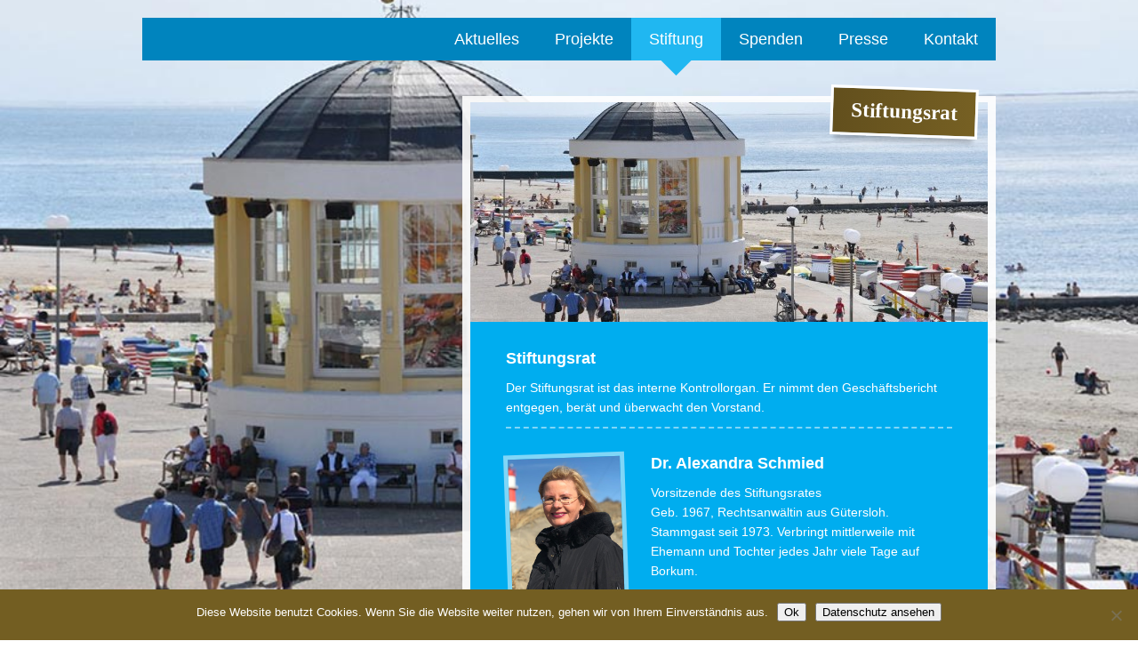

--- FILE ---
content_type: text/html; charset=UTF-8
request_url: https://borkum-stiftung.de/stiftungsrat/
body_size: 48213
content:


<!-- page-stiftungsrat.php -->
<!DOCTYPE html>
<html lang="de">
    <head>
        <meta http-equiv="Content-Type" content="text/html; charset=utf-8" />
        <title>Stiftungsrat - Borkum-Stiftung</title>
        <meta name="viewport" content="width=device-width">
        <link href='//borkum-stiftung.de/wp-content/uploads/omgf/omgf-stylesheet-96/omgf-stylesheet-96.css?ver=1665765897' rel='stylesheet' type='text/css'>
        <link type="text/css" rel="stylesheet" href="https://borkum-stiftung.de/wp-content/themes/Borkum-Stiftung-Theme/style.css">
    <meta name='robots' content='index, follow, max-image-preview:large, max-snippet:-1, max-video-preview:-1' />

	<!-- This site is optimized with the Yoast SEO plugin v23.0 - https://yoast.com/wordpress/plugins/seo/ -->
	<meta name="description" content="Stiftungsrat - Der Stiftungsrat ist das interne Kontrollorgan. Er nimmt den Geschäftsbericht entgegen, berät und überwacht den Vorstand." />
	<link rel="canonical" href="https://borkum-stiftung.de/stiftungsrat/" />
	<meta property="og:locale" content="de_DE" />
	<meta property="og:type" content="article" />
	<meta property="og:title" content="Stiftungsrat - Borkum-Stiftung" />
	<meta property="og:description" content="Stiftungsrat - Der Stiftungsrat ist das interne Kontrollorgan. Er nimmt den Geschäftsbericht entgegen, berät und überwacht den Vorstand." />
	<meta property="og:url" content="https://borkum-stiftung.de/stiftungsrat/" />
	<meta property="og:site_name" content="Borkum-Stiftung" />
	<meta property="article:modified_time" content="2025-06-01T13:58:35+00:00" />
	<meta name="twitter:label1" content="Geschätzte Lesezeit" />
	<meta name="twitter:data1" content="1 Minute" />
	<script type="application/ld+json" class="yoast-schema-graph">{"@context":"https://schema.org","@graph":[{"@type":"WebPage","@id":"https://borkum-stiftung.de/stiftungsrat/","url":"https://borkum-stiftung.de/stiftungsrat/","name":"Stiftungsrat - Borkum-Stiftung","isPartOf":{"@id":"https://borkum-stiftung.de/#website"},"datePublished":"2014-02-10T16:56:51+00:00","dateModified":"2025-06-01T13:58:35+00:00","description":"Stiftungsrat - Der Stiftungsrat ist das interne Kontrollorgan. Er nimmt den Geschäftsbericht entgegen, berät und überwacht den Vorstand.","inLanguage":"de","potentialAction":[{"@type":"ReadAction","target":["https://borkum-stiftung.de/stiftungsrat/"]}]},{"@type":"WebSite","@id":"https://borkum-stiftung.de/#website","url":"https://borkum-stiftung.de/","name":"Borkum-Stiftung","description":"Wir unterstützen, helfen und fördern","potentialAction":[{"@type":"SearchAction","target":{"@type":"EntryPoint","urlTemplate":"https://borkum-stiftung.de/?s={search_term_string}"},"query-input":"required name=search_term_string"}],"inLanguage":"de"}]}</script>
	<!-- / Yoast SEO plugin. -->


<link rel="alternate" type="application/rss+xml" title="Borkum-Stiftung &raquo; Stiftungsrat-Kommentar-Feed" href="https://borkum-stiftung.de/stiftungsrat/feed/" />
<script type="text/javascript">
/* <![CDATA[ */
window._wpemojiSettings = {"baseUrl":"https:\/\/s.w.org\/images\/core\/emoji\/15.0.3\/72x72\/","ext":".png","svgUrl":"https:\/\/s.w.org\/images\/core\/emoji\/15.0.3\/svg\/","svgExt":".svg","source":{"concatemoji":"https:\/\/borkum-stiftung.de\/wp-includes\/js\/wp-emoji-release.min.js?ver=6.5.7"}};
/*! This file is auto-generated */
!function(i,n){var o,s,e;function c(e){try{var t={supportTests:e,timestamp:(new Date).valueOf()};sessionStorage.setItem(o,JSON.stringify(t))}catch(e){}}function p(e,t,n){e.clearRect(0,0,e.canvas.width,e.canvas.height),e.fillText(t,0,0);var t=new Uint32Array(e.getImageData(0,0,e.canvas.width,e.canvas.height).data),r=(e.clearRect(0,0,e.canvas.width,e.canvas.height),e.fillText(n,0,0),new Uint32Array(e.getImageData(0,0,e.canvas.width,e.canvas.height).data));return t.every(function(e,t){return e===r[t]})}function u(e,t,n){switch(t){case"flag":return n(e,"\ud83c\udff3\ufe0f\u200d\u26a7\ufe0f","\ud83c\udff3\ufe0f\u200b\u26a7\ufe0f")?!1:!n(e,"\ud83c\uddfa\ud83c\uddf3","\ud83c\uddfa\u200b\ud83c\uddf3")&&!n(e,"\ud83c\udff4\udb40\udc67\udb40\udc62\udb40\udc65\udb40\udc6e\udb40\udc67\udb40\udc7f","\ud83c\udff4\u200b\udb40\udc67\u200b\udb40\udc62\u200b\udb40\udc65\u200b\udb40\udc6e\u200b\udb40\udc67\u200b\udb40\udc7f");case"emoji":return!n(e,"\ud83d\udc26\u200d\u2b1b","\ud83d\udc26\u200b\u2b1b")}return!1}function f(e,t,n){var r="undefined"!=typeof WorkerGlobalScope&&self instanceof WorkerGlobalScope?new OffscreenCanvas(300,150):i.createElement("canvas"),a=r.getContext("2d",{willReadFrequently:!0}),o=(a.textBaseline="top",a.font="600 32px Arial",{});return e.forEach(function(e){o[e]=t(a,e,n)}),o}function t(e){var t=i.createElement("script");t.src=e,t.defer=!0,i.head.appendChild(t)}"undefined"!=typeof Promise&&(o="wpEmojiSettingsSupports",s=["flag","emoji"],n.supports={everything:!0,everythingExceptFlag:!0},e=new Promise(function(e){i.addEventListener("DOMContentLoaded",e,{once:!0})}),new Promise(function(t){var n=function(){try{var e=JSON.parse(sessionStorage.getItem(o));if("object"==typeof e&&"number"==typeof e.timestamp&&(new Date).valueOf()<e.timestamp+604800&&"object"==typeof e.supportTests)return e.supportTests}catch(e){}return null}();if(!n){if("undefined"!=typeof Worker&&"undefined"!=typeof OffscreenCanvas&&"undefined"!=typeof URL&&URL.createObjectURL&&"undefined"!=typeof Blob)try{var e="postMessage("+f.toString()+"("+[JSON.stringify(s),u.toString(),p.toString()].join(",")+"));",r=new Blob([e],{type:"text/javascript"}),a=new Worker(URL.createObjectURL(r),{name:"wpTestEmojiSupports"});return void(a.onmessage=function(e){c(n=e.data),a.terminate(),t(n)})}catch(e){}c(n=f(s,u,p))}t(n)}).then(function(e){for(var t in e)n.supports[t]=e[t],n.supports.everything=n.supports.everything&&n.supports[t],"flag"!==t&&(n.supports.everythingExceptFlag=n.supports.everythingExceptFlag&&n.supports[t]);n.supports.everythingExceptFlag=n.supports.everythingExceptFlag&&!n.supports.flag,n.DOMReady=!1,n.readyCallback=function(){n.DOMReady=!0}}).then(function(){return e}).then(function(){var e;n.supports.everything||(n.readyCallback(),(e=n.source||{}).concatemoji?t(e.concatemoji):e.wpemoji&&e.twemoji&&(t(e.twemoji),t(e.wpemoji)))}))}((window,document),window._wpemojiSettings);
/* ]]> */
</script>
<style id='wp-emoji-styles-inline-css' type='text/css'>

	img.wp-smiley, img.emoji {
		display: inline !important;
		border: none !important;
		box-shadow: none !important;
		height: 1em !important;
		width: 1em !important;
		margin: 0 0.07em !important;
		vertical-align: -0.1em !important;
		background: none !important;
		padding: 0 !important;
	}
</style>
<link rel='stylesheet' id='wp-block-library-css' href='https://borkum-stiftung.de/wp-includes/css/dist/block-library/style.min.css?ver=6.5.7' type='text/css' media='all' />
<style id='classic-theme-styles-inline-css' type='text/css'>
/*! This file is auto-generated */
.wp-block-button__link{color:#fff;background-color:#32373c;border-radius:9999px;box-shadow:none;text-decoration:none;padding:calc(.667em + 2px) calc(1.333em + 2px);font-size:1.125em}.wp-block-file__button{background:#32373c;color:#fff;text-decoration:none}
</style>
<style id='global-styles-inline-css' type='text/css'>
body{--wp--preset--color--black: #000000;--wp--preset--color--cyan-bluish-gray: #abb8c3;--wp--preset--color--white: #ffffff;--wp--preset--color--pale-pink: #f78da7;--wp--preset--color--vivid-red: #cf2e2e;--wp--preset--color--luminous-vivid-orange: #ff6900;--wp--preset--color--luminous-vivid-amber: #fcb900;--wp--preset--color--light-green-cyan: #7bdcb5;--wp--preset--color--vivid-green-cyan: #00d084;--wp--preset--color--pale-cyan-blue: #8ed1fc;--wp--preset--color--vivid-cyan-blue: #0693e3;--wp--preset--color--vivid-purple: #9b51e0;--wp--preset--gradient--vivid-cyan-blue-to-vivid-purple: linear-gradient(135deg,rgba(6,147,227,1) 0%,rgb(155,81,224) 100%);--wp--preset--gradient--light-green-cyan-to-vivid-green-cyan: linear-gradient(135deg,rgb(122,220,180) 0%,rgb(0,208,130) 100%);--wp--preset--gradient--luminous-vivid-amber-to-luminous-vivid-orange: linear-gradient(135deg,rgba(252,185,0,1) 0%,rgba(255,105,0,1) 100%);--wp--preset--gradient--luminous-vivid-orange-to-vivid-red: linear-gradient(135deg,rgba(255,105,0,1) 0%,rgb(207,46,46) 100%);--wp--preset--gradient--very-light-gray-to-cyan-bluish-gray: linear-gradient(135deg,rgb(238,238,238) 0%,rgb(169,184,195) 100%);--wp--preset--gradient--cool-to-warm-spectrum: linear-gradient(135deg,rgb(74,234,220) 0%,rgb(151,120,209) 20%,rgb(207,42,186) 40%,rgb(238,44,130) 60%,rgb(251,105,98) 80%,rgb(254,248,76) 100%);--wp--preset--gradient--blush-light-purple: linear-gradient(135deg,rgb(255,206,236) 0%,rgb(152,150,240) 100%);--wp--preset--gradient--blush-bordeaux: linear-gradient(135deg,rgb(254,205,165) 0%,rgb(254,45,45) 50%,rgb(107,0,62) 100%);--wp--preset--gradient--luminous-dusk: linear-gradient(135deg,rgb(255,203,112) 0%,rgb(199,81,192) 50%,rgb(65,88,208) 100%);--wp--preset--gradient--pale-ocean: linear-gradient(135deg,rgb(255,245,203) 0%,rgb(182,227,212) 50%,rgb(51,167,181) 100%);--wp--preset--gradient--electric-grass: linear-gradient(135deg,rgb(202,248,128) 0%,rgb(113,206,126) 100%);--wp--preset--gradient--midnight: linear-gradient(135deg,rgb(2,3,129) 0%,rgb(40,116,252) 100%);--wp--preset--font-size--small: 13px;--wp--preset--font-size--medium: 20px;--wp--preset--font-size--large: 36px;--wp--preset--font-size--x-large: 42px;--wp--preset--spacing--20: 0.44rem;--wp--preset--spacing--30: 0.67rem;--wp--preset--spacing--40: 1rem;--wp--preset--spacing--50: 1.5rem;--wp--preset--spacing--60: 2.25rem;--wp--preset--spacing--70: 3.38rem;--wp--preset--spacing--80: 5.06rem;--wp--preset--shadow--natural: 6px 6px 9px rgba(0, 0, 0, 0.2);--wp--preset--shadow--deep: 12px 12px 50px rgba(0, 0, 0, 0.4);--wp--preset--shadow--sharp: 6px 6px 0px rgba(0, 0, 0, 0.2);--wp--preset--shadow--outlined: 6px 6px 0px -3px rgba(255, 255, 255, 1), 6px 6px rgba(0, 0, 0, 1);--wp--preset--shadow--crisp: 6px 6px 0px rgba(0, 0, 0, 1);}:where(.is-layout-flex){gap: 0.5em;}:where(.is-layout-grid){gap: 0.5em;}body .is-layout-flex{display: flex;}body .is-layout-flex{flex-wrap: wrap;align-items: center;}body .is-layout-flex > *{margin: 0;}body .is-layout-grid{display: grid;}body .is-layout-grid > *{margin: 0;}:where(.wp-block-columns.is-layout-flex){gap: 2em;}:where(.wp-block-columns.is-layout-grid){gap: 2em;}:where(.wp-block-post-template.is-layout-flex){gap: 1.25em;}:where(.wp-block-post-template.is-layout-grid){gap: 1.25em;}.has-black-color{color: var(--wp--preset--color--black) !important;}.has-cyan-bluish-gray-color{color: var(--wp--preset--color--cyan-bluish-gray) !important;}.has-white-color{color: var(--wp--preset--color--white) !important;}.has-pale-pink-color{color: var(--wp--preset--color--pale-pink) !important;}.has-vivid-red-color{color: var(--wp--preset--color--vivid-red) !important;}.has-luminous-vivid-orange-color{color: var(--wp--preset--color--luminous-vivid-orange) !important;}.has-luminous-vivid-amber-color{color: var(--wp--preset--color--luminous-vivid-amber) !important;}.has-light-green-cyan-color{color: var(--wp--preset--color--light-green-cyan) !important;}.has-vivid-green-cyan-color{color: var(--wp--preset--color--vivid-green-cyan) !important;}.has-pale-cyan-blue-color{color: var(--wp--preset--color--pale-cyan-blue) !important;}.has-vivid-cyan-blue-color{color: var(--wp--preset--color--vivid-cyan-blue) !important;}.has-vivid-purple-color{color: var(--wp--preset--color--vivid-purple) !important;}.has-black-background-color{background-color: var(--wp--preset--color--black) !important;}.has-cyan-bluish-gray-background-color{background-color: var(--wp--preset--color--cyan-bluish-gray) !important;}.has-white-background-color{background-color: var(--wp--preset--color--white) !important;}.has-pale-pink-background-color{background-color: var(--wp--preset--color--pale-pink) !important;}.has-vivid-red-background-color{background-color: var(--wp--preset--color--vivid-red) !important;}.has-luminous-vivid-orange-background-color{background-color: var(--wp--preset--color--luminous-vivid-orange) !important;}.has-luminous-vivid-amber-background-color{background-color: var(--wp--preset--color--luminous-vivid-amber) !important;}.has-light-green-cyan-background-color{background-color: var(--wp--preset--color--light-green-cyan) !important;}.has-vivid-green-cyan-background-color{background-color: var(--wp--preset--color--vivid-green-cyan) !important;}.has-pale-cyan-blue-background-color{background-color: var(--wp--preset--color--pale-cyan-blue) !important;}.has-vivid-cyan-blue-background-color{background-color: var(--wp--preset--color--vivid-cyan-blue) !important;}.has-vivid-purple-background-color{background-color: var(--wp--preset--color--vivid-purple) !important;}.has-black-border-color{border-color: var(--wp--preset--color--black) !important;}.has-cyan-bluish-gray-border-color{border-color: var(--wp--preset--color--cyan-bluish-gray) !important;}.has-white-border-color{border-color: var(--wp--preset--color--white) !important;}.has-pale-pink-border-color{border-color: var(--wp--preset--color--pale-pink) !important;}.has-vivid-red-border-color{border-color: var(--wp--preset--color--vivid-red) !important;}.has-luminous-vivid-orange-border-color{border-color: var(--wp--preset--color--luminous-vivid-orange) !important;}.has-luminous-vivid-amber-border-color{border-color: var(--wp--preset--color--luminous-vivid-amber) !important;}.has-light-green-cyan-border-color{border-color: var(--wp--preset--color--light-green-cyan) !important;}.has-vivid-green-cyan-border-color{border-color: var(--wp--preset--color--vivid-green-cyan) !important;}.has-pale-cyan-blue-border-color{border-color: var(--wp--preset--color--pale-cyan-blue) !important;}.has-vivid-cyan-blue-border-color{border-color: var(--wp--preset--color--vivid-cyan-blue) !important;}.has-vivid-purple-border-color{border-color: var(--wp--preset--color--vivid-purple) !important;}.has-vivid-cyan-blue-to-vivid-purple-gradient-background{background: var(--wp--preset--gradient--vivid-cyan-blue-to-vivid-purple) !important;}.has-light-green-cyan-to-vivid-green-cyan-gradient-background{background: var(--wp--preset--gradient--light-green-cyan-to-vivid-green-cyan) !important;}.has-luminous-vivid-amber-to-luminous-vivid-orange-gradient-background{background: var(--wp--preset--gradient--luminous-vivid-amber-to-luminous-vivid-orange) !important;}.has-luminous-vivid-orange-to-vivid-red-gradient-background{background: var(--wp--preset--gradient--luminous-vivid-orange-to-vivid-red) !important;}.has-very-light-gray-to-cyan-bluish-gray-gradient-background{background: var(--wp--preset--gradient--very-light-gray-to-cyan-bluish-gray) !important;}.has-cool-to-warm-spectrum-gradient-background{background: var(--wp--preset--gradient--cool-to-warm-spectrum) !important;}.has-blush-light-purple-gradient-background{background: var(--wp--preset--gradient--blush-light-purple) !important;}.has-blush-bordeaux-gradient-background{background: var(--wp--preset--gradient--blush-bordeaux) !important;}.has-luminous-dusk-gradient-background{background: var(--wp--preset--gradient--luminous-dusk) !important;}.has-pale-ocean-gradient-background{background: var(--wp--preset--gradient--pale-ocean) !important;}.has-electric-grass-gradient-background{background: var(--wp--preset--gradient--electric-grass) !important;}.has-midnight-gradient-background{background: var(--wp--preset--gradient--midnight) !important;}.has-small-font-size{font-size: var(--wp--preset--font-size--small) !important;}.has-medium-font-size{font-size: var(--wp--preset--font-size--medium) !important;}.has-large-font-size{font-size: var(--wp--preset--font-size--large) !important;}.has-x-large-font-size{font-size: var(--wp--preset--font-size--x-large) !important;}
.wp-block-navigation a:where(:not(.wp-element-button)){color: inherit;}
:where(.wp-block-post-template.is-layout-flex){gap: 1.25em;}:where(.wp-block-post-template.is-layout-grid){gap: 1.25em;}
:where(.wp-block-columns.is-layout-flex){gap: 2em;}:where(.wp-block-columns.is-layout-grid){gap: 2em;}
.wp-block-pullquote{font-size: 1.5em;line-height: 1.6;}
</style>
<link rel='stylesheet' id='cookie-notice-front-css' href='https://borkum-stiftung.de/wp-content/plugins/cookie-notice/css/front.min.css?ver=2.5.8' type='text/css' media='all' />
<link rel='stylesheet' id='meteor-slides-css' href='https://borkum-stiftung.de/wp-content/plugins/meteor-slides/css/meteor-slides.css?ver=1.0' type='text/css' media='all' />
<link rel='stylesheet' id='vfb-pro-css' href='https://borkum-stiftung.de/wp-content/plugins/vfb-pro/public/assets/css/vfb-style.min.css?ver=2019.05.10' type='text/css' media='all' />
<link rel='stylesheet' id='wpba_front_end_styles-css' href='https://borkum-stiftung.de/wp-content/plugins/wp-better-attachments/assets/css/wpba-frontend.css?ver=1.3.11' type='text/css' media='all' />
<script type="text/javascript" id="cookie-notice-front-js-before">
/* <![CDATA[ */
var cnArgs = {"ajaxUrl":"https:\/\/borkum-stiftung.de\/wp-admin\/admin-ajax.php","nonce":"0b64147f46","hideEffect":"fade","position":"bottom","onScroll":false,"onScrollOffset":100,"onClick":false,"cookieName":"cookie_notice_accepted","cookieTime":2592000,"cookieTimeRejected":2592000,"globalCookie":false,"redirection":false,"cache":false,"revokeCookies":false,"revokeCookiesOpt":"automatic"};
/* ]]> */
</script>
<script type="text/javascript" src="https://borkum-stiftung.de/wp-content/plugins/cookie-notice/js/front.min.js?ver=2.5.8" id="cookie-notice-front-js"></script>
<script type="text/javascript" src="https://borkum-stiftung.de/wp-includes/js/jquery/jquery.min.js?ver=3.7.1" id="jquery-core-js"></script>
<script type="text/javascript" src="https://borkum-stiftung.de/wp-includes/js/jquery/jquery-migrate.min.js?ver=3.4.1" id="jquery-migrate-js"></script>
<script type="text/javascript" src="https://borkum-stiftung.de/wp-content/plugins/meteor-slides/js/jquery.cycle.all.js?ver=6.5.7" id="jquery-cycle-js"></script>
<script type="text/javascript" src="https://borkum-stiftung.de/wp-content/plugins/meteor-slides/js/jquery.metadata.v2.js?ver=6.5.7" id="jquery-metadata-js"></script>
<script type="text/javascript" src="https://borkum-stiftung.de/wp-content/plugins/meteor-slides/js/jquery.touchwipe.1.1.1.js?ver=6.5.7" id="jquery-touchwipe-js"></script>
<script type="text/javascript" id="meteorslides-script-js-extra">
/* <![CDATA[ */
var meteorslidessettings = {"meteorslideshowspeed":"2000","meteorslideshowduration":"5000","meteorslideshowheight":"247","meteorslideshowwidth":"582","meteorslideshowtransition":"fade"};
/* ]]> */
</script>
<script type="text/javascript" src="https://borkum-stiftung.de/wp-content/plugins/meteor-slides/js/slideshow.js?ver=6.5.7" id="meteorslides-script-js"></script>
<link rel="https://api.w.org/" href="https://borkum-stiftung.de/wp-json/" /><link rel="alternate" type="application/json" href="https://borkum-stiftung.de/wp-json/wp/v2/pages/47" /><link rel="EditURI" type="application/rsd+xml" title="RSD" href="https://borkum-stiftung.de/xmlrpc.php?rsd" />
<meta name="generator" content="WordPress 6.5.7" />
<link rel='shortlink' href='https://borkum-stiftung.de/?p=47' />
<link rel="alternate" type="application/json+oembed" href="https://borkum-stiftung.de/wp-json/oembed/1.0/embed?url=https%3A%2F%2Fborkum-stiftung.de%2Fstiftungsrat%2F" />
<link rel="alternate" type="text/xml+oembed" href="https://borkum-stiftung.de/wp-json/oembed/1.0/embed?url=https%3A%2F%2Fborkum-stiftung.de%2Fstiftungsrat%2F&#038;format=xml" />

	<!--Start IE Enhancer and Modernizer Code-->
	<!--[if !IE]>
	<script src="//html5shiv-printshiv.googlecode.com/svn/trunk/html5shiv-printshiv.js"></script>
	<![endif]-->
	<!--[if IE 11]>
	<script src="//html5shiv-printshiv.googlecode.com/svn/trunk/html5shiv-printshiv.js"></script>
	<![endif]-->
	<!--[if IE 10]>
	<script src="//html5shiv-printshiv.googlecode.com/svn/trunk/html5shiv-printshiv.js"></script>
	<![endif]-->
	<!--[if IE 9]>
	<script src="//html5shiv-printshiv.googlecode.com/svn/trunk/html5shiv-printshiv.js"></script>
	<![endif]-->
	<!--[if lt IE 9]>
	<script src="//ie7-js.googlecode.com/svn/trunk/lib/IE9.js">IE7_PNG_SUFFIX=".png";</script>
	<script src="//ie7-js.googlecode.com/svn/trunk/lib/ie7-recalc.js</script>
	<script src="//ie7-js.googlecode.com/svn/trunk/lib/ie7-squish.js</script>
	<script src="//html5shiv-printshiv.googlecode.com/svn/trunk/html5shiv-printshiv.js"></script>
	<![endif]-->
	<!--[if gt IE 7]>
	<meta http-equiv="X-Content-Type-Options" content="nosniff">
	<meta http-equiv="X-XSS-Protection" content="1;mode=block">
	<![endif]-->
	<!--[if IE 6]>
	<meta http-equiv="imagetoolbar" content="no">
	<![endif]-->
	<!--[if IE]>
	<meta http-equiv="X-UA-Compatible" content="IE=edge,chrome=1">
	<![endif]-->
	<meta http-equiv="X-Frame-Options" content="SAMEORIGIN">
	<!--/End IE Enhancer and Modernizer Code-->
	
<!--Plugin IE Enhancer and Modernizer 2014.0228.2129 Active - Tag 74be16979710d4c4e7c6647856088456-->

<!--Site Optimized to Enhancer and Modernizer IE WordPress Surfing Experience-->

    </head>
    <body data-rsssl=1 class="page-template page-template-page-stiftungsrat page-template-page-stiftungsrat-php page page-id-47 cookies-not-set">
        <div id="wrapper">
            
            
            <header>
                <nav id="main-nav">
                <!--<div id=branding><h1><a href="<!--?php bloginfo('url');?>">Borkum-Stiftung</a></h1></div>-->
                                <ul id="menu-hauptmenue" class="menu"><li id="menu-item-28" class="noshow menu-item menu-item-type-post_type menu-item-object-page menu-item-has-children menu-item-28"><a href="https://borkum-stiftung.de/aktuelles/">Aktuelles</a>
<ul class="sub-menu">
	<li id="menu-item-666" class="menu-item-666"><a href="https://borkum-stiftung.de/news/verleihung-des-blinkfueuer-2019/">Verleihung des Blinkfüür 2019</a></li>
	<li id="menu-item-663" class="menu-item-663"><a href="https://borkum-stiftung.de/news/die-stadt-burgdorf-fuehrt-das-fuer-borkum-entwickelte-notfall-orientierungssystem-ein/">Mehrheitsgruppe will Notrufsystem durchsetzen</a></li>
	<li id="menu-item-669" class="menu-item-669"><a href="https://borkum-stiftung.de/news/mdb-gitta-connemann-cdu-wuerdigt-arbeit-der-borkum-stiftung/">MdB Gitta Connemann CDU würdigt Arbeit der Borkum-Stiftung</a></li>
	<li id="menu-item-880" class="menu-item-880"><a href="https://borkum-stiftung.de/news/ehrenamtspreis-fuer-gesi-grigoleit/">Ehrenamtspreis für Gesi Grigoleit</a></li>
	<li id="menu-item-947" class="menu-item-947"><a href="https://borkum-stiftung.de/news/defibrillator-fuer-reha-und-breitensportgemeinschaft-borkum-e-v/">Defibrillator für Reha- und Breitensportgemeinschaft Borkum e.V.</a></li>
	<li id="menu-item-753" class="menu-item-753"><a href="https://borkum-stiftung.de/news/defibrillator-am-gemeindehaus-der-evangelisch-lutherischen-kirchengemeinde/">Defibrillator am Gemeindehaus der evangelisch-lutherischen Kirchengemeinde</a></li>
	<li id="menu-item-787" class="menu-item-787"><a href="https://borkum-stiftung.de/news/das-woerterbuch-borkumer-platt-ist-wieder-da/">Das Wörterbuch „Borkumer Platt“ ist wieder da!</a></li>
	<li id="menu-item-953" class="menu-item-953"><a href="https://borkum-stiftung.de/news/borkumstiftung-ermoeglicht-praktikum-beim-heimatverein-borkum-e-v/">Borkumstiftung ermöglicht Praktikum beim Heimatverein Borkum e.V..</a></li>
	<li id="menu-item-951" class="menu-item-951"><a href="https://borkum-stiftung.de/news/borkum-stiftung-spendet-defibrillator-an-die-dlrg-borkum-e-v/">Borkum-Stiftung spendet Defibrillator an die DLRG Borkum e.V.</a></li>
	<li id="menu-item-895" class="menu-item-895"><a href="https://borkum-stiftung.de/news/abschied-von-stiftungsratsmitglied-markus-schuldt/">Abschied von Stiftungsratsmitglied Markus Schuldt</a></li>
</ul>
</li>
<li id="menu-item-23" class="noshow menu-item menu-item-type-post_type menu-item-object-page menu-item-has-children menu-item-23"><a href="https://borkum-stiftung.de/projekte/">Projekte</a>
<ul class="sub-menu">
	<li id="menu-item-451" class="menu-item-451"><a href="https://borkum-stiftung.de/projekt/walpfad/">Walpfad</a></li>
	<li id="menu-item-99" class="menu-item-99"><a href="https://borkum-stiftung.de/projekt/standesamtzimmer-auf-dem-feuerschiff/">Standesamtzimmer auf dem Feuerschiff</a></li>
	<li id="menu-item-672" class="menu-item-672"><a href="https://borkum-stiftung.de/projekt/schuelerbuecherei-leseinsel/">Schülerbücherei „Leseinsel“</a></li>
	<li id="menu-item-103" class="menu-item-103"><a href="https://borkum-stiftung.de/projekt/nos-notfall-orientierungssystem/">NOS &#8211; Notfall-Orientierungssystem</a></li>
	<li id="menu-item-983" class="menu-item-983"><a href="https://borkum-stiftung.de/projekt/in-kooperation-mit-der-borkum-stiftung-gibt-der-watertoorn-boerkum-e-v-das-neue-trinkwasserbuch-von-gregor-ulsamer-heraus/">In Kooperation mit der Borkum Stiftung gibt der Watertoorn Börkum e. V. das neue „Trinkwasserbuch“ von Gregor Ulsamer heraus.</a></li>
	<li id="menu-item-98" class="menu-item-98"><a href="https://borkum-stiftung.de/projekt/hospizgemeinschaft-augen-blick/">Hospizgemeinschaft Augen-Blick</a></li>
	<li id="menu-item-102" class="menu-item-102"><a href="https://borkum-stiftung.de/projekt/herausgabe-des-woerterbuchs-borkumer-platt/">Herausgabe des Wörterbuchs &#8222;Borkumer Platt&#8220;</a></li>
	<li id="menu-item-100" class="menu-item-100"><a href="https://borkum-stiftung.de/projekt/errichtung-des-seebestatteten-denkmals/">Errichtung des Seebestatteten-Denkmals</a></li>
	<li id="menu-item-1030" class="menu-item-1030"><a href="https://borkum-stiftung.de/projekt/strandraeuber/">Dokumentation der Ereignisse um die Strandung der Kuff „Constantino“ auf Borkum</a></li>
	<li id="menu-item-938" class="menu-item-938"><a href="https://borkum-stiftung.de/projekt/defibrillator-fuer-reha-und-breitensportgemeinschaft-borkum-e-v/">Defibrillator für Reha- und Breitensportgemeinschaft Borkum e.V.</a></li>
	<li id="menu-item-281" class="menu-item menu-item-type-post_type menu-item-object-page menu-item-281"><a href="https://borkum-stiftung.de/foerderantrag/">Förderantrag</a></li>
</ul>
</li>
<li id="menu-item-22" class="menu-item menu-item-type-post_type menu-item-object-page current-menu-ancestor current-menu-parent current_page_parent current_page_ancestor menu-item-has-children current-menu-parent current-menu-ancestor menu-item-22"><a href="https://borkum-stiftung.de/stiftung/">Stiftung</a>
<ul class="sub-menu">
	<li id="menu-item-54" class="menu-item menu-item-type-post_type menu-item-object-page menu-item-54"><a href="https://borkum-stiftung.de/idee/">Idee</a></li>
	<li id="menu-item-56" class="menu-item menu-item-type-post_type menu-item-object-page menu-item-56"><a href="https://borkum-stiftung.de/vorstand/">Vorstand</a></li>
	<li id="menu-item-55" class="menu-item menu-item-type-post_type menu-item-object-page current-menu-item page_item page-item-47 current_page_item menu-item-55"><a href="https://borkum-stiftung.de/stiftungsrat/" aria-current="page">Stiftungsrat</a></li>
	<li id="menu-item-53" class="menu-item menu-item-type-post_type menu-item-object-page menu-item-53"><a href="https://borkum-stiftung.de/merkmale/">Merkmale</a></li>
	<li id="menu-item-57" class="menu-item menu-item-type-post_type menu-item-object-page menu-item-57"><a href="https://borkum-stiftung.de/geschichte/">Geschichte</a></li>
	<li id="menu-item-581" class="menu-item menu-item-type-post_type menu-item-object-page menu-item-581"><a href="https://borkum-stiftung.de/satzung/">Satzung</a></li>
	<li id="menu-item-636" class="menu-item menu-item-type-post_type menu-item-object-page menu-item-636"><a href="https://borkum-stiftung.de/guetesiegel-fuer-die-borkum-stiftung/">Gütesiegel</a></li>
</ul>
</li>
<li id="menu-item-21" class="menu-item menu-item-type-post_type menu-item-object-page menu-item-21"><a href="https://borkum-stiftung.de/spenden/">Spenden</a></li>
<li id="menu-item-25" class="menu-item menu-item-type-post_type menu-item-object-page menu-item-25"><a href="https://borkum-stiftung.de/presse/">Presse</a></li>
<li id="menu-item-24" class="noshow menu-item menu-item-type-post_type menu-item-object-page menu-item-has-children menu-item-24"><a href="https://borkum-stiftung.de/kontakt/">Kontakt</a>
<ul class="sub-menu">
	<li id="menu-item-282" class="menu-item menu-item-type-post_type menu-item-object-page menu-item-282"><a href="https://borkum-stiftung.de/datenschutz/">Datenschutz</a></li>
	<li id="menu-item-283" class="menu-item menu-item-type-post_type menu-item-object-page menu-item-283"><a href="https://borkum-stiftung.de/impressum/">Impressum</a></li>
</ul>
</li>
</ul>                </nav>    
                <div class="clear"></div>    
            </header> <aside id="sidebar">
    
<!---->
</aside>


<div id="container">
    <div id="content">

        <div id="slider">

            <div id="meteor-slides-widget-2" class="widget widget_meteor-slides-widget"><h3 style="display:none;">Default</h3>	
		
	<div id="meteor-slideshowdefault" class="meteor-slides default navnone { next: '#meteor-nextdefault', prev: '#meteor-prevdefault', pager: '#meteor-buttonsdefault' }">
	
			
				
			
		<div class="meteor-clip">
	
				
			<img style="visibility: hidden;" class="meteor-shim" src="https://borkum-stiftung.de/wp-content/uploads/2014/02/bg_index1-582x247.jpg" alt="" />
			<div class="mslide mslide-1">
				
									
					<img width="582" height="247" src="https://borkum-stiftung.de/wp-content/uploads/2014/02/bg_index1-582x247.jpg" class="attachment-featured-slide size-featured-slide wp-post-image" alt="" title="Pavillon" decoding="async" fetchpriority="high" />					
							
			</div><!-- .mslide -->
			
						
				
			
			<div class="mslide mslide-2">
				
									
					<img width="582" height="247" src="https://borkum-stiftung.de/wp-content/uploads/2014/02/test-slider.jpg" class="attachment-featured-slide size-featured-slide wp-post-image" alt="" title="" decoding="async" srcset="https://borkum-stiftung.de/wp-content/uploads/2014/02/test-slider.jpg 582w, https://borkum-stiftung.de/wp-content/uploads/2014/02/test-slider-300x127.jpg 300w, https://borkum-stiftung.de/wp-content/uploads/2014/02/test-slider-250x106.jpg 250w" sizes="(max-width: 582px) 100vw, 582px" />					
							
			</div><!-- .mslide -->
			
						
				
		</div><!-- .meteor-clip -->
				
					
	</div><!-- .meteor-slides -->
	
	</div>                    </div>


        


        <section>
                        <article>
                <h2 id="page-title">Stiftungsrat</h2>
                <h2>Stiftungsrat</h2>
<p>Der Stiftungsrat ist das interne Kontrollorgan. Er nimmt den Geschäftsbericht entgegen, berät und überwacht den Vorstand.</p>



                <ul id="steckbriefe">


                    
                    <li class="steckbriefListArea">

                        <div class="sb-left">

                            
                            <img src="https://borkum-stiftung.de/wp-content/uploads/2018/07/Alexandra-Schmied.jpg">


                            

                        </div>

                        <div class="sb-right">
                            <h2>
                                Dr. Alexandra Schmied                            </h2>
                                                         <h4 style="display:none;">Über die Person:</h4>
                            Vorsitzende des Stiftungsrates<br />
Geb. 1967, Rechtsanwältin aus Gütersloh. Stammgast seit 1973. Verbringt mittlerweile mit Ehemann und Tochter jedes Jahr viele Tage auf Borkum.<br />
<br />
                            


                            


                            



                                                        <hr>
                            <h4 style="display:none;">Was bewegt mich, bei der Borkum-Stiftung mitzumachen?</h4>
                            Die Insel und Ihre Menschen liegen mir sehr am Herzen, denn Borkum ist für mich seit frühester Kindheit zu einem zweiten zu Hause geworden. <br />
Hier fühle ich mich wohl und kann Kraft tanken. Deshalb stelle ich gerne meine Erfahrungen aus der Beratung anderer Stiftungen zur Verfügung. <br />

                            





                        </div>
                        <div class="clearer"></div>



                    </li>




                    
                    <li class="steckbriefListArea">

                        <div class="sb-left">

                            
                            <img src="https://borkum-stiftung.de/wp-content/uploads/2018/07/Volker-Bouvain.jpg">


                            

                        </div>

                        <div class="sb-right">
                            <h2>
                                Volker Bouvain                            </h2>
                                                         <h4 style="display:none;">Über die Person:</h4>
                            geb. 1948 in Bielefeld<br />
                            


                                                        <hr>
                            <h4 style="display:none;">Berufliche Tätigkeiten</h4>
                            Sportwissenschaftler an der Universität Paderborn. Leitung der Lehrplanentwicklung im Sport für die Schulen in NRW Selbständig mit einer Sport- und Gesundheitsberatung in Paderborn 
                            


                                                        <hr>
                             <h4 style="display:none;">Ehrenamtlichkeiten</h4>
                             Vizepräsident des Deutschen Tischtennisbundes  Präsidiumsmitglied des Landessportbundes NRW Leiter des Wissenschaftlichen Beirates des Deutschen Tischtennisbundes.
                            



                                                        <hr>
                            <h4 style="display:none;">Was bewegt mich, bei der Borkum-Stiftung mitzumachen?</h4>
                            Schon als Kind kam ich 1952 mit meinen Eltern nach Borkum. Regelmäßige Urlaube, Arbeiten in meinen Semesterferien und der Kauf einer Wohnung 1980 machten die wunderschöne Insel zu meinem zweiten Zuhause. Eine Anfrage der Wirtschaftsbetriebe, für Borkum beratend tätig zu werden, und meine Liebe zur Insel veranlassten mich, in die Borkumstiftung einzutreten. Gerne setze ich mich dafür ein, durch meine Verbindungen zum Sport und die Erfahrung aus meiner Beratungstätigkeit Projekte und Maßnahmen zu initiieren, die Borkum bereichern, noch bekannter machen und der Gesundheit der Menschen und der wunderbaren Natur auf Borkum nutzen.
                            





                        </div>
                        <div class="clearer"></div>



                    </li>




                    
                    <li class="steckbriefListArea">

                        <div class="sb-left">

                            
                            <img src="https://borkum-stiftung.de/wp-content/uploads/2025/05/hanna-muenzel.png">


                            

                        </div>

                        <div class="sb-right">
                            <h2>
                                Hanna Münzel                            </h2>
                                                         <h4 style="display:none;">Über die Person:</h4>
                            Ich bin 1995 in Köln geboren und habe dort mein Studium der Betriebswirtschaftslehre mit dem Schwerpunkt Event-, Messe- und Kongressmanagement absolviert. Nach ersten beruflichen Stationen in einer Marketingagentur zog es mich 2018 dauerhaft auf meine Lieblingsinsel: Borkum.<br />
Schon als Kind habe ich hier meine Ferien verbracht – vor allem beim Wind- und Kitesurfen habe ich die Insel lieben gelernt. Heute ist Borkum nicht nur mein Lebensmittelpunkt, sondern auch meine Wahlheimat, in der ich mich tief verwurzelt fühle.<br />
                            


                                                        <hr>
                            <h4 style="display:none;">Berufliche Tätigkeiten</h4>
                            Eventmanagerin, +49 157 38814172
                            


                            



                                                        <hr>
                            <h4 style="display:none;">Was bewegt mich, bei der Borkum-Stiftung mitzumachen?</h4>
                            Als Eventmanagerin der Nordseeheilbad Borkum GmbH gestalte ich mit Leidenschaft Veranstaltungen für Insulaner und Gäste. Die Arbeit in der Borkumstiftung bedeutet für mich, aktiv zur Zukunft der Insel beizutragen. Mir ist es wichtig, Borkum als lebenswerte, nachhaltige und zukunftsfähige Heimat mitzugestalten – für uns alle, die hier leben und für alle, die zu Besuch kommen.
                            





                        </div>
                        <div class="clearer"></div>



                    </li>




                    
                    <li class="steckbriefListArea">

                        <div class="sb-left">

                            
                            <img src="https://borkum-stiftung.de/wp-content/uploads/2018/07/jan-schneeberg.jpg">


                            

                        </div>

                        <div class="sb-right">
                            <h2>
                                Jan Schneeberg                            </h2>
                                                         <h4 style="display:none;">Über die Person:</h4>
                            1944 auf Borkum geboren. Nach der Mittleren Reife einjährige Handelsschule in Berlin-West. Auf der Heimatinsel Ausbildung als Einzelhandelskaufmann. Dann fast drei Jahrzehnte Kassierer bei der Borkum Volksbank. Bis zur Hochzeit Mitglied im Verein Borkumer Jungens, langjährig Vorstandsmitglied und Pressewart. Passives Mitglied bei der Borkumer Niederdeutschen Bühne, hier auch für die Besprechungen nach Premieren zuständig. Aktives Mitglied im Heimatverein der Insel Borkum, davon 40 Jahre im Vorstand als Archivverwalter. Neben der Berichterstattung über kulturhistorische Themen ist die Pflege der plattdeutschen Sprache mein besonderes Anliegen.                             


                            


                            



                                                        <hr>
                            <h4 style="display:none;">Was bewegt mich, bei der Borkum-Stiftung mitzumachen?</h4>
                            De Börkum-Stiftung is ein gaude Saake, dej man Stön geven mutt. Daar gifft up Börkum ein heile Büllte, wa Hülpe nödeg is. Dat Olde bewahren un dat Neeje neit vergeten. Daar steiht de Stiftung liek för. Un ik bin d‘r bi.
                            





                        </div>
                        <div class="clearer"></div>



                    </li>




                    
                    <li class="steckbriefListArea">

                        <div class="sb-left">

                            
                            <img src="https://borkum-stiftung.de/wp-content/uploads/2018/10/barbara-schulte.jpg">


                            

                        </div>

                        <div class="sb-right">
                            <h2>
                                Barbara Schulte                            </h2>
                                                         <h4 style="display:none;">Über die Person:</h4>
                            Geb. 1941 in Düsseldorf, MTA, Rentnerin                             


                            


                                                        <hr>
                             <h4 style="display:none;">Ehrenamtlichkeiten</h4>
                            Es ist mir wichtig, etwas für Borkum und die hier lebenden Menschen zu tun. Ich habe viel Positives erfahren und möchte etwas weitergeben.
                            



                            





                        </div>
                        <div class="clearer"></div>



                    </li>




                    
                    <li class="steckbriefListArea">

                        <div class="sb-left">

                            
                            <img src="https://borkum-stiftung.de/wp-content/uploads/2018/07/Werner-Tapper.jpg">


                            

                        </div>

                        <div class="sb-right">
                            <h2>
                                Werner Tapper                            </h2>
                                                         <h4 style="display:none;">Über die Person:</h4>
                            geboren 1944 auf Borkum, Dipl.- Sozialpädagoge in der Kinder-, Jugend-, Familien- und Altenhilfe. Nach über 40 Jahren auf dem Festland wieder auf meiner Insel Borkum und in verschiedenen Vereinen und Institutionen engagiert.                            


                            


                            



                                                        <hr>
                            <h4 style="display:none;">Was bewegt mich, bei der Borkum-Stiftung mitzumachen?</h4>
                            Van nix koomt nix! Unsere wunderschöne Insel Borkum gibt uns so viel: eine reichhaltige, artenreiche Natur, ein tolles kulturelles Erbe, eine soziale Inselgemeinschaft und noch viel mehr. In all diesen Feldern ist die Borkum-Stiftung vorbildhaft engagiert: von Borkumern und Butenborkumern für Borkum, für Menschen, Natur, Kultur und Umwelt. Daher ist es für mich eine Ehre, in der Stiftung tätig zu sein und somit unsere Insel ein Stück vorwärts zu bringen.
                            





                        </div>
                        <div class="clearer"></div>



                    </li>




                    
                    <li class="steckbriefListArea">

                        <div class="sb-left">

                            
                            <img src="https://borkum-stiftung.de/wp-content/uploads/2025/06/gregor-ulsamer-2025.jpg">


                            

                        </div>

                        <div class="sb-right">
                            <h2>
                                Gregor Ulsamer                            </h2>
                                                         <h4 style="display:none;">Über die Person:</h4>
                            geb. 1945 auf Borkum, Nachrichtentechnikstudium, Berufstätigkeit in Düsseldorf, Köln, München und Emden, 2005 mit Ehefrau Elke „taurügg tau de Wurtels“. Engagiert in und interessiert an kulturgeschichtlichen und weiteren Themenfeldern auf der Insel (www.gregor-ulsamer.de).                             


                            


                            



                                                        <hr>
                            <h4 style="display:none;">Was bewegt mich, bei der Borkum-Stiftung mitzumachen?</h4>
                            Die Borkum-Stiftung ist eine wichtige Plattform für alle, die auf Borkum etwas anstoßen und umsetzen wollen. Ich identifiziere mich mit ihren Wirkungszielen: Soziales, Kultur, Umwelt, Denkmalschutz, traditionelles Brauchtum, Heimatpflege und vieles mehr Darum will ich diese Plattform nutzen und unterstützen und hoffe, viele andere dafür begeistern zu können. 
                            





                        </div>
                        <div class="clearer"></div>



                    </li>




                    
                    <li class="steckbriefListArea">

                        <div class="sb-left">

                            
                            <img src="https://borkum-stiftung.de/wp-content/uploads/2018/07/rolf-guenther-westhaus.jpg">


                            

                        </div>

                        <div class="sb-right">
                            <h2>
                                Dr. Rolf-Günther Westhaus                            </h2>
                                                         <h4 style="display:none;">Über die Person:</h4>
                            Geboren 1955 in Münster, PTA-Ausbildung in Bückeburg, Studium der Pharmazie in Erlangen, Promotion in Düsseldorf.<br />
Selbstständig mit einer Apotheke in Essen, engagiert in der Berufspolitik bei Kammer und Verbänden, nebenberuflich als Berufsschullehrer tätig.                            


                            


                            



                                                        <hr>
                            <h4 style="display:none;">Was bewegt mich, bei der Borkum-Stiftung mitzumachen?</h4>
                            Meine Liebe zu Borkum wurde mir praktisch in die Wiege gelegt. Jahr für Jahr verbrachte unsere Familie ihre Sommerferien auf der Insel. So habe ich über Jahrzehnte hinweg Borkums Entwicklung verfolgt und freue mich, im Rahmen der Aktivitäten der Borkumstiftung bei den vielfältigen Veränderungen mitzuwirken. Hierbei liegen mir besonders die naturkundlichen Belange am Herzen.
                            





                        </div>
                        <div class="clearer"></div>



                    </li>




                    






                </ul>
            </article>
            

        </section>








    </div>
    <!--end of content-->

</div> <!--end of #container-->




<div class="clear"></div>

<footer> 
                
                <div id="footer-about">
                                            </div><!--end #footer-about-->
                    
                <nav id="footer-nav"> 
                    <ul id="menu-footer-menue" class="menu"><li id="menu-item-31" class="menu-item menu-item-type-post_type menu-item-object-page menu-item-31"><a href="https://borkum-stiftung.de/impressum/">Impressum</a></li>
<li id="menu-item-30" class="menu-item menu-item-type-post_type menu-item-object-page menu-item-30"><a href="https://borkum-stiftung.de/datenschutz/">Datenschutz</a></li>
<li id="menu-item-29" class="menu-item menu-item-type-post_type menu-item-object-page menu-item-29"><a href="https://borkum-stiftung.de/kontakt/">Kontakt</a></li>
<li id="menu-item-32" class="menu-item menu-item-type-post_type menu-item-object-page menu-item-home menu-item-32"><a href="https://borkum-stiftung.de/">Startseite</a></li>
<li id="menu-item-33" class="facebutton menu-item menu-item-type-custom menu-item-object-custom menu-item-33"><a target="_blank" rel="noopener" href="https://de-de.facebook.com/borkumstiftung">Facebook</a></li>
</ul>                </nav>
                    
                    <div class="clear"></div>   
                    
                    
</footer>
            
            
</div><!--end of wrapper -->

<!--Plugin IE Enhancer and Modernizer 2014.0228.2129 Active - Tag 74be16979710d4c4e7c6647856088456-->

<!--Site Optimized to Enhancer and Modernizer IE WordPress Surfing Experience-->


		<!-- Cookie Notice plugin v2.5.8 by Hu-manity.co https://hu-manity.co/ -->
		<div id="cookie-notice" role="dialog" class="cookie-notice-hidden cookie-revoke-hidden cn-position-bottom" aria-label="Cookie Notice" style="background-color: rgba(115,94,34,1);"><div class="cookie-notice-container" style="color: #fff"><span id="cn-notice-text" class="cn-text-container">Diese Website benutzt Cookies. Wenn Sie die Website weiter nutzen, gehen wir von Ihrem Einverständnis aus.</span><span id="cn-notice-buttons" class="cn-buttons-container"><button id="cn-accept-cookie" data-cookie-set="accept" class="cn-set-cookie cn-button cn-button-custom button" aria-label="Ok">Ok</button><button data-link-url="https://borkum-stiftung.de/datenschutz/" data-link-target="_blank" id="cn-more-info" class="cn-more-info cn-button cn-button-custom button" aria-label="Datenschutz ansehen">Datenschutz ansehen</button></span><button id="cn-close-notice" data-cookie-set="accept" class="cn-close-icon" aria-label="No"></button></div>
			
		</div>
		<!-- / Cookie Notice plugin -->
</body>
</html>


--- FILE ---
content_type: text/css
request_url: https://borkum-stiftung.de/wp-content/themes/Borkum-Stiftung-Theme/style.css
body_size: 16629
content:
/*
Theme Name: Borkum-Stiftung Theme
Theme URI: http://borkum-stiftung.de
Description: Das Theme für Borkum-Stiftung
Version:1.0
License: GNU General Public License v2.0
License URI: http://www.gnu.org/licenses/gpl-2.0.html
Author: Dennis Bockstette, Iideenreich GmbH
*/


/* ######################################################################################################## */
/* #                                                                                                      # */
/* #                                            CSS - RESET                                               # */
/* #                                                                                                      # */
/* ######################################################################################################## */

html, body, div, span, object, iframe,
h1, h2, h3, h4, h5, h6, p, blockquote, pre,
abbr, address, cite, code,
del, dfn, em, img, ins, kbd, q, samp,
small, strong, sub, sup, var,
b, i,
dl, dt, dd, ol, ul, li,
fieldset, form, label, legend,
table, caption, tbody, tfoot, thead, tr, th, td,
article, aside, canvas, details, figcaption, figure, 
footer, header, hgroup, menu, nav, section, summary,
time, mark, audio, video {
    margin:0;
    padding:0;
    border:0;
    outline:0;
    font-size:100%;
    vertical-align:baseline;
    background:transparent;
}

body {
    line-height:1;
}

article,aside,details,figcaption,figure,
footer,header,hgroup,menu,nav,section { 
    display:block;
}

nav ul {
    list-style:none;
}

blockquote, q {
    quotes:none;
}

blockquote:before, blockquote:after,
q:before, q:after {
    content:'';
    content:none;
}

a {
    margin:0;
    padding:0;
    font-size:100%;
    vertical-align:baseline;
    background:transparent;
}

ins {
    background-color:#ff9;
    color:#000;
    text-decoration:none;
}

mark {
    background-color:#ff9;
    color:#000; 
    font-style:italic;
    font-weight:bold;
}

del {
    text-decoration: line-through;
}

abbr[title], dfn[title] {
    border-bottom:1px dotted;
    cursor:help;
}

table {
    border-collapse:collapse;
    border-spacing:0;
}

hr {
    display:block;
    height:1px;
    border:0;   
    border-top:1px solid #cccccc;
    margin:1em 0;
    padding:0;
}

input, select {
    vertical-align:middle;
}

/* ######################################################################################################## */
/* #                                                                                                      # */
/* #                                            THEME DEFAULTS / WP-DEFAULTS                              # */
/* #                                                                                                      # */
/* ######################################################################################################## */

/*
font-family: 'Swanky and Moo Moo', cursive;

/*Typography*/
html,body {font-size:100%; /*16px*/ font-family: 'Open Sans', sans-serif; color:#ffffff;}
strong {font-weight: 600;}
em {font-style: italic;}
a {color:#ffffff;}
article h2 {font-size:18px;line-height:22px; padding-bottom:11px;}
article h3 {font-size:100%; font-weight:600; }

/* Alignment classes*/
.alignleft {float: left;padding-right: 10px;padding-bottom: 10px;}
.alignright {float: right;padding-left: 10px;padding-bottom: 10px;}
.aligncenter {/*do nothing*/}

/*Clearing*/
.clear {clear:both;}

/*Hide element*/
.hidden {display: none;}

/*Pointers fpr clickable items*/
a[href], input[type='submit'], input[type='image'], label[for], select, button, .pointer {cursor: pointer;}

/**/
.sticky {}
.bypostauthor {}
.gallery-caption {}

/*Images max-width*/
.size-auto, .size-full, .size-large, .size-medium, .size-thumbnail {max-width: 100%;height: auto;}

a:active, a:focus
{
outline:none;    
}

/* ######################################################################################################## */
/* #                                                                                                      # */
/* #                                            LAYOUT                                                    # */
/* #                                                                                                      # */
/* ######################################################################################################## */

html,
body {
   margin:0;
   padding:0;
   height:100%;
}

body
{
background: url("img/bg-test.jpg") no-repeat center center fixed; 
  -webkit-background-size: cover;
  -moz-background-size: cover;
  -o-background-size: cover;
  background-size: cover;    
}

#wrapper
{
width:960px;
margin:0 auto;
min-height:100%;
position:relative;
}

/*-----------------------------HEADER-----------------------------------------*/

header
{
margin-bottom:40px;
}


#main-nav
{
background-color:#0084be;
height: 48px;
margin-top: 20px;
position: relative;
width: 100%;
}

#branding
{
float: left;
margin-left: 20px;
margin-top: -20px;
position: relative;
}

#branding h1 a
{
display:block;
text-indent:-9999px;
}

#branding h1 a img
{
display:block;  
}



#main-nav > ul
{float:right;}

#main-nav > ul > li
{
float:left;
position:relative;
}

#main-nav > ul > li > a
{
line-height:48px;
font-size:18px;
color:#ffffff;
display:block;
text-decoration:none;
padding:0px 20px;
}

#main-nav > ul > li > a:hover,
#main-nav > ul > li.current-menu-item,
#main-nav > ul > li.current-menu-parent,
#main-nav > ul > li.current-menu-ancestor
{
background-color:#20b7f1;
}

#main-nav > ul > li:hover >a:after,
#main-nav > ul > li.current-menu-item > a:after,
#main-nav > ul > li.current-menu-parent > a:after,
#main-nav > ul > li.current-menu-ancestor > a:after
{
content: url("img/arrow.png");
position: absolute;
top: 35px; 
left:50%;
margin-left:-18px;
}

/*Second level nav*/

#main-nav > ul > li > ul 
{
position:absolute;
z-index:6000;
display:none;
min-width:100%;
}

#main-nav > ul > li.noshow > ul,
#main-nav > ul > li.noshow:hover > ul
{
display:none;    
}

#main-nav > ul > li:hover > ul
{
display:block;    
}

#main-nav > ul > li > ul > li > a 
{
font-size:12px;
line-height:21px;
color:#ffffff;
display:block;
padding:3px 10px;
background-color:#0084be;
text-decoration:none;
}

#main-nav > ul > li > ul > li > a:hover
{
background-color:#20b7f1;    
}

/*-----------------------------ASIDE------------------------------------------*/

aside
{
float:left;
width:270px;
background-color:rgba(255,255,255,0.95);
margin-bottom: 280px; /* entspricht Höhe Grüne Box plus Zwischenabstand */
margin-left:20px;
color:#0084be;
}

/*-----------------------------SECTION----------------------------------------*/

#container
{
float:right;
width:600px;
background-color:rgba(255,255,255,0.90);
margin-bottom: 90px; /* entspricht Höhe Footer plus Zwischenabstand */
position:relative;
z-index:1000;
}

#content
{
width:582px;
background: #00adef url("img/borkum-bg.png") no-repeat bottom left;
margin:7px auto;
min-height:450px;
font-size:14px;
line-height:22px;
}

#content #slider img
{width:100%;
height:auto;
display:block;
}

/*Content-Nav*/

.content-nav
{
width:100%;    
background-color:#0084be;
height:48px;
}

.content-nav  ul
{
margin-left:10px;  
list-style-type:none;
}

.content-nav  ul > li 
{
float:left; 
}

.content-nav  ul > li > a
{
font-family: 'Swanky and Moo Moo', cursive;   
display:block; 
padding:0px 20px;   
font-size:23px;
line-height:48px;
color:#ffffff;
text-decoration:none;
position:relative;
}

.content-nav ul > li > a:hover,
.content-nav ul > li.current-menu-item > a
{
background-color:#00adef;    
}

.content-nav  ul > li > a:hover:before,
.content-nav  ul > li.current-menu-item > a:before
{
content:" ";    
position:absolute;
top:-10px;
left:0px;
width:100%;
height:10px;
background-color:#78daff;
display:block;
z-index:5000;
}

/**/

#content section
{
padding-top:30px;
padding-bottom:50px;  
padding-left:40px;
padding-right:40px;    
}

#content section + section
{
padding-top:22px;
}

#content article
{
padding:11px 0px;    
}

#content article:first-child {
    padding: 0;
}

#content article + article
{
border-top: 1px solid rgba(255,255,255,0.2);    
}

#content article
{

}

#content p
{
margin-bottom:11px;    
}

#content p + p
{
margin-top:11px; 
margin-bottom:11px;
}

#page-title,
.page-title
{
position:absolute;
top:-10px;
right:20px;
z-index:6000;
padding:10px 20px;
font-family: 'Swanky and Moo Moo', cursive;   
font-size:23px;
line-height:30px;
max-width:50%;
border:3px solid #ffffff;
background: #624f1d; /* Old browsers */
background: -moz-linear-gradient(left,  #624f1d 0%, #766023 100%); /* FF3.6+ */
background: -webkit-gradient(linear, left top, right top, color-stop(0%,#624f1d), color-stop(100%,#766023)); /* Chrome,Safari4+ */
background: -webkit-linear-gradient(left,  #624f1d 0%,#766023 100%); /* Chrome10+,Safari5.1+ */
background: -o-linear-gradient(left,  #624f1d 0%,#766023 100%); /* Opera 11.10+ */
background: -ms-linear-gradient(left,  #624f1d 0%,#766023 100%); /* IE10+ */
filter: progid:DXImageTransform.Microsoft.gradient( startColorstr='#624f1d', endColorstr='#766023',GradientType=1 ); /* IE6-9 */
-webkit-box-shadow: 0px 10px 5px -5px rgba(0,0,0,0.2);
-moz-box-shadow: 0px 10px 5px -5px rgba(0,0,0,0.2);
box-shadow: 0px 10px 5px -5px rgba(0,0,0,0.2);
-moz-transform: rotate(2deg);
-webkit-transform: rotate(2deg);
-o-transform: rotate(2deg);
-ms-transform: rotate(2deg);
transform: rotate(2deg);
}




/*-----------------------------FOOTER----------------------------------------*/

footer
{
width:100%; 
position:absolute;
bottom:0;
clear:left;
}

#footer-about
{
width:270px;
display:block;
float:left;
margin-left:20px;
position:relative;
z-index:200;
background: #48a440; /* Old browsers */
background: -moz-linear-gradient(top,  #48a440 0%, #50b748 100%); /* FF3.6+ */
background: -webkit-gradient(linear, left top, left bottom, color-stop(0%,#48a440), color-stop(100%,#50b748)); /* Chrome,Safari4+ */
background: -webkit-linear-gradient(top,  #48a440 0%,#50b748 100%); /* Chrome10+,Safari5.1+ */
background: -o-linear-gradient(top,  #48a440 0%,#50b748 100%); /* Opera 11.10+ */
background: -ms-linear-gradient(top,  #48a440 0%,#50b748 100%); /* IE10+ */
filter: progid:DXImageTransform.Microsoft.gradient( startColorstr='#48a440', endColorstr='#50b748',GradientType=0 ); /* IE6-9 */
}

#footer-about div#footer-about-headline
{
width:100%;  
background-color:#5bd152;
font-weight:400;
font-size:16px;
line-height:19px;
padding:7px 0px;  
position:relative;
-webkit-box-shadow: 0px 10px 5px -5px rgba(0,0,0,0.2);
-moz-box-shadow: 0px 10px 5px -5px rgba(0,0,0,0.2);
box-shadow: 0px 10px 5px -5px rgba(0,0,0,0.2);
}

#footer-about div#footer-about-headline:after
{
content: url("img/green-arrow.png");
position: absolute;
bottom:-21px;
left:50%;
margin-left:-18px;   
}

#footer-about div#footer-about-headline h3
{
width:182px;
float:right;
margin-top:4px;
}

#footer-about div#footer-about-headline a
{
float:left;
margin:0px 20px;
display:block;
width:48px;
height:48px;
background: url("img/bds-guetesiegel-small.png") no-repeat;
text-decoration:none;
text-indent:-9999px;  
}

#footer-about div#footer-about-content
{
padding:30px 20px 20px;    
}

#footer-about div#footer-about-content h3
{
font-weight:600;
font-size:15px;
}

#footer-about div#footer-about-content p
{
font-size:13px;
line-height:19px;
font-weight:400;
}

#footer-nav 
{
background-color: rgba(0,132,190,0.75);    
height: 42px;
position: absolute;
bottom: 30px;
width: 100%;
}

#footer-nav ul
{
float:right;    
}

#footer-nav ul li
{float:left;
 color:#ffffff;}

#footer-nav ul li + li:before
{
content:"|"; 
}

#footer-nav ul li a
{
line-height:42px;
font-weight:600;
color:#ffffff;
padding: 0px 6px;
text-decoration:none;
font-size:12px;
}

#footer-nav ul li + li.facebutton:before
{
content:"";
}

#footer-nav ul li.facebutton a
{
text-indent:-9999px;
background: url("img/facebutton.png") no-repeat;
height:42px;
width:47px;
display:block;
padding:0px;
margin-left:20px;
}


/*Widgets / Plugins*/

#sidebar .widget_nav_menu h3
{display:none;}

#sidebar .menu > li > a 
{
font-family: 'Swanky and Moo Moo', cursive;   
font-size:23px;
line-height:30px; 
color:#0084be;
padding:20px;
padding-left:40px;
display:block;
text-decoration:none;
}

#sidebar ul.menu,
#sidebar ul.menu ul
{
list-style-type:none;       
}


#sidebar .menu li li
{
position:relative;
height:auto;
width:270px;
}

#sidebar .menu li  li  a
{
display:block;
padding:15px;
padding-left:40px;
padding-right:20px;
color:#0084be;
font-size:14px;
line-height:18px;
text-decoration:none;
}

#sidebar .menu li li:hover a,
#sidebar .menu li li.current-menu-item a
{
background-color:#806826;  
color:#ffffff;
}

#sidebar .menu li li:hover a:after,
#sidebar .menu li li.current-menu-item a:after
{
    width:30px;
    height:100%;
    content:"";
    background: url("img/brown-arrow.png") no-repeat;
    background-size: 30px 100%;
    position:absolute;
    right:-30px;
    top:0px;
    display:block;
}



/* Plugin Attachments */

body .wpba-attachment-list li
{
margin-bottom:0;    
}

body .wpba-attachment-list li a
{
margin:0;    
}

a[href$='.pdf'] 
{
text-indent:-9999px;
background: url("img/pdf_icon_mini.png");
height:28px;
width:25px;
display:inline-block;
}

a.foerder
{
background:none; 
width:100%;
height:auto;
}

a.foerder img
{
display: block;
margin:0 auto;
}

/* Page Aktuelles */

#content .aktuellesartikel
{
border-top:none;    
}

.aktuellesthumbnail
{float:left;
width:100px;padding-right:20px;
}

.aktuellesheadline
{
background-color: rgba(255, 255, 255, 0.1);
border-bottom: 1px solid rgba(255, 255, 255, 0.2);
border-top: 1px solid rgba(255, 255, 255, 0.2);
margin-left: -40px;
padding: 0 40px;
width: 100%;  
margin-bottom:11px;
}

.aktuellesthumbnail img
{
max-width:100px;
max-height:100px;
padding-top:5px;

}

.aktuellescontent
{float:left;
width:380px;
}

.aktuellescontent p + .wpba-wrap
{
float:left;
margin-top:22px;
padding-left:10px;
}

/* Page Presse */
h3.metajahr
{
background-color: rgba(255, 255, 255, 0.1);
border-bottom: 1px solid rgba(255, 255, 255, 0.2);
border-top: 1px solid rgba(255, 255, 255, 0.2);
margin-left: -40px;
padding: 0 40px;
width: 100%;
}

.presseheader
{
padding-bottom:11px;    
}

.presseleft
{
width:280px; 
float:left;
padding-right:20px;
}
.pressemiddle
{
width:100px; 
float:left;
padding-right:20px;
}
.presseright 
{
width:80px; 
float:left;
}

/* Visual Form builder styles */
body .visual-form-builder .vfb-legend h3,
body .visual-form-builder .vfb-section-div h4 
{
display:none;    
}

body .visual-form-builder fieldset 
{
border:none;
border-radius:0px;
margin:0;
background-color:#0099d9;
}

body .vfb-section-div
{
border-radius:0;
background-color:#0084BE;
}

body .visual-form-builder .vfb-legend
{
border:none; 
margin:0;
}

body .vfb-item-instructions
{ 

}

body .vfb-item-instructions label.vfb-desc
{
display:none;    
}

body .noname label.vfb-desc
{
display:none;    
}

body .vfb-text + label 
{padding-left:5px;
display:inline-block;
}

body .visual-form-builder label.vfb-choice,
body label.vfb-desc,
body .visual-form-builder li span label,
body .visual-form-builder li div label
{
line-height:22px;
font-size:100%; /*16px*/ font-family: 'Open Sans', sans-serif; color:#ffffff;

}

#pdfimg {
  background: rgba(0, 0, 0, 0) none repeat scroll 0 0;
    clear: both;
    float: none;
    height: 200px;
    text-indent: -9999px;
    width: 100%;

}

#wallist {

list-style:none;}
#wallist li img {
border:2px solid transparent;

}

#wallist em {
   color: #fff !important;
    display: block;
    position: relative;
    text-decoration: none;
    text-indent: 0 !important;
    visibility: visible;
    z-index: 99;
}

#wallist li a {
padding:10px 0px 30px;}
#wallist li {
border-bottom:2px dashed #FFF;
padding:0px 0px 10px 0px;


}
#wallist li img { 
margin:0px !important;
padding:0px !important;
}
#wallist li:hover img {
border:2px solid #0095ce;
box-shadow:0px 0px 10px rgba(0,0,0,0.2);
}
#wallist a {

display:block;
}

.noentryfound {
display:none;}

.sb-left {
    float:left;
    width:25%;
    
}

.sb-left img {
    border:5px solid rgba(255,255,255,0.5);
    transform: rotate(-2deg);
    max-width:100%;
}
.sb-right {
    float:right;
    width:67.5%;
    margin-left: 2.5%;
    
}
#steckbriefe li {
    padding:2em 0em;
    list-style: none;
    border-top:2px dashed rgba(255,255,255,0.5);
}

#steckbriefe li hr {
    border-top:0px none;
    border-bottom:1px dotted #fff;
     
}
#steckbriefe .clearer {
    clear:both;
}

#antragLink a[href$=".pdf"] {
    text-indent: 0px !important;
    background:none !important;
    height: 28px;
    width: 100% !important;
    display: block !important;
} #antragLink {
	line-height:1em;
	display:block;
}